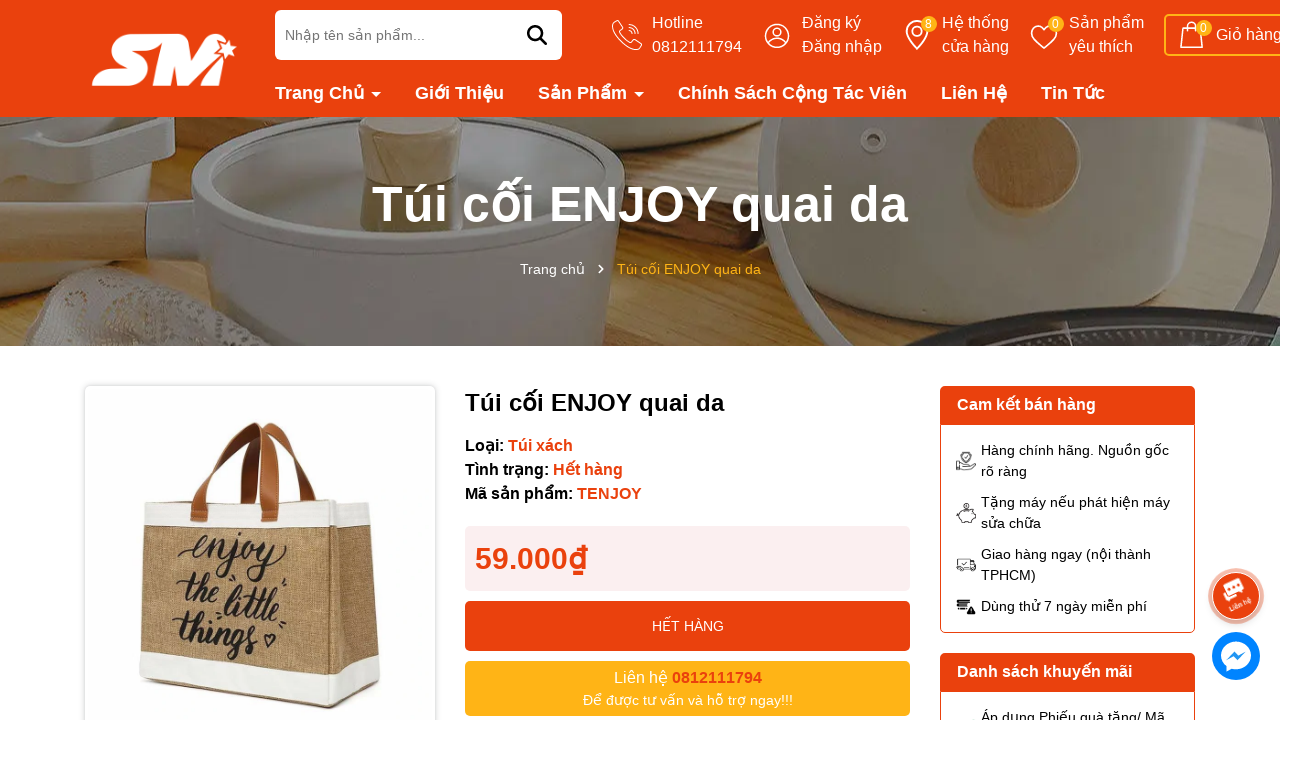

--- FILE ---
content_type: text/css
request_url: https://bizweb.dktcdn.net/100/392/589/themes/941609/assets/main.scss.css?1767769273803
body_size: 10309
content:
html::-webkit-scrollbar{width:3px}html::-webkit-scrollbar-thumb{background-color:#ea410d;outline:3px solid #ea410d}body{font-size:14px;background:#fff;font-weight:400;color:#000}svg{width:20px;height:20px}a:hover{color:#ffb416}b,strong{font-weight:bold}ul{list-style:none;padding-left:0;margin-bottom:0}.no-padding{padding-left:0;padding-right:0}.no-margin{margin-left:0;margin-right:0}.relative{position:relative}.margin-0{margin:0 !important}.alert{position:relative;padding:.75rem 1.25rem;margin-bottom:1rem;border:1px solid transparent;border-radius:.25rem}input,sellect{outline:none}.alert-heading{color:inherit}.alert-link{font-weight:700}.alert-dismissible{padding-right:4rem}.alert-primary{color:#004085;background-color:#cce5ff;border-color:#b8daff}.alert-primary hr{border-top-color:#9fcdff}.alert-primary .alert-link{color:#002752}.alert-secondary{color:#383d41;background-color:#e2e3e5;border-color:#d6d8db}.alert-secondary hr{border-top-color:#c8cbcf}.alert-secondary .alert-link{color:#202326}.alert-success{color:#155724;background-color:#d4edda;border-color:#c3e6cb}.alert-success hr{border-top-color:#b1dfbb}.alert-success .alert-link{color:#0b2e13}.alert-info{color:#0c5460;background-color:#d1ecf1;border-color:#bee5eb;width:100%}.alert-info .alert-link{color:#062c33}.alert-warning{color:#856404;background-color:#fff3cd;border-color:#ffeeba}.alert-warning .alert-link{color:#533f03}.alert-danger{color:#721c24;background-color:#f8d7da;border-color:#f5c6cb}.alert-danger .alert-link{color:#491217}.alert-light{color:#818182;background-color:#fefefe;border-color:#fdfdfe}.alert-light .alert-link{color:#686868}.alert-dark .alert-link{color:#040505}.alert-success,.alert-info,.alert-warning{max-width:335px !important}@media (max-width: 350px){.alert-success,.alert-info,.alert-warning{max-width:280px !important}}.alert-warning2{max-width:100% !important}.text-center{text-align:center}.container--wishlist .alert-warning{max-width:100% !important}.alert-dismissible .close{position:absolute;top:0;right:0;padding:.75rem 1.25rem;color:inherit;border:initial;background:initial}.alert .close{float:right;font-size:1.5rem;font-weight:700;line-height:1;color:#000;text-shadow:0 1px 0 #fff;opacity:.5;padding:0;background-color:transparent;border:0;-webkit-appearance:none}@media (min-width: 1200px){.col-xl-20{-ms-flex:0 0 20%;flex:0 0 20%;max-width:20%}}@media (min-width: 991px){.col-lg-20{-ms-flex:0 0 20%;flex:0 0 20%;max-width:20%}}@media (min-width: 1366px){.container{max-width:1300px}}.swiper-container .swiper-button-disabled{display:none}.swiper-container .swiper-button-next:after,.swiper-container .swiper-button-prev:after{font-size:16px;font-weight:bold;color:#333}.line-clamp{display:block;display:-webkit-box;-webkit-box-orient:vertical;position:relative;line-height:1.4 !important;overflow:hidden;text-overflow:ellipsis;padding:0 !important}.line-clamp:after{content:'';text-align:right;bottom:0;right:0;width:25%;display:block;position:absolute;height:calc(1em * 1.4);background:linear-gradient(to right, rgba(255,255,255,0), #fff 75%)}@supports (-webkit-line-clamp: 1){.line-clamp:after{display:none !important}}.line-clamp-1{-webkit-line-clamp:1;height:calc(1em * 1.4 * 1)}.line-clamp-2{-webkit-line-clamp:2;height:calc(1em * 1.4 * 2)}.line-clamp-3{-webkit-line-clamp:3;height:calc(1em * 1.4 * 3)}.product-action{border:1px solid #ddd;overflow:hidden;background:#fff;position:relative;border-radius:5px;height:100%}.product-action .product-thumbnail{position:relative;border-radius:5px;overflow:hidden}.product-action .product-thumbnail .image_thumb{position:relative;overflow:hidden;width:100%;display:flex;-o-justify-content:center;-moz-justify-content:center;-webkit-justify-content:center;-os-justify-content:center;-o-display:flex;-moz-display:flex;-webkit-display:flex;-os-display:flex;align-items:center;position:relative;height:auto !important;padding-bottom:100%}.product-action .product-thumbnail .image_thumb img{width:auto !important;max-height:100%;position:absolute;top:0;bottom:0;left:0;right:0;margin:auto;will-change:opacify;transform:scale(1);transition:all .8s linear}.product-action .product-info{padding:14px 10px}.product-action .product-info .price-box{margin-bottom:5px;position:relative;color:#ea410d;font-weight:700;font-size:16px}@media (max-width: 500px){.product-action .product-info .price-box{min-height:44px}}.product-action .product-info .price-box .compare-price{color:#666;text-decoration:line-through;display:inline-block;margin-left:10px;font-weight:400;font-size:14px}@media (max-width: 500px){.product-action .product-info .price-box .compare-price{display:block;margin-left:0;font-size:12px}}.product-action .product-info .product-name{font-size:16px;font-weight:700}.product-action .action{position:absolute;left:0;bottom:0px;right:0;-webkit-transition:all .5s ease 0s;-moz-transition:all .5s ease 0s;-ms-transition:all .5s ease 0s;-o-transition:all .5s ease 0s;transition:all .5s ease 0s;opacity:0;z-index:2;text-align:center}@media (max-width: 1025px){.product-action .action{opacity:1}}.product-action .action .btn-views{background:#ea410d;border-radius:50%;width:40px;height:40px;display:inline-flex;justify-content:center;align-items:center;border:0}@media (max-width: 1025px){.product-action .action .btn-views{display:none}}.product-action .action .btn-views svg{width:15px;height:15px}.product-action .action .btn-views:hover{background:#ffb416}.product-action .action .btn-views.btn-wishlist.active path{fill:red}.product-action .tag-km{position:absolute;top:30px;-webkit-transition:all .5s ease 0s;-moz-transition:all .5s ease 0s;-ms-transition:all .5s ease 0s;-o-transition:all .5s ease 0s;transition:all .5s ease 0s;opacity:0;left:-50px}.product-action .tag-km span{background:#000;color:#fff;padding:2px 5px 2px 5px;border-radius:3px;margin-top:5px;display:table}.product-action .tag-km span:nth-child(1){background:#ea410d}.product-action .tag-km span:nth-child(2){background:#ffb416}.product-action .tag-km span:nth-child(3){background:#ea410d}.product-action .tag-km span img{height:20px;width:auto}@media (max-width: 500px){.product-action .tag-km span{font-size:10px}.product-action .tag-km span img{height:15px}}.product-action .btn-wishlist{position:absolute;right:5%;top:5%}.product-action .btn-wishlist svg{width:20px;height:20px}.product-action .btn-wishlist svg path{fill:red}.product-action .vendoritem{position:absolute;bottom:5%;left:5%}.product-action .vendoritem img{max-height:40px}.product-action .vendoritem span{color:#ffb416;font-weight:700;display:-webkit-box;-webkit-box-orient:vertical;position:relative;line-height:1.4 !important;overflow:hidden;text-overflow:ellipsis;padding:0 !important;-webkit-line-clamp:1;height:calc(1em * 1.4 * 1)}@media (min-width: 1025px){.product-action:hover .product-thumbnail .scale_hover img.image1{transform:scale(1.2)}.product-action:hover .tag-km{left:0px;opacity:1;-webkit-transition:all .5s ease 0s;-moz-transition:all .5s ease 0s;-ms-transition:all .5s ease 0s;-o-transition:all .5s ease 0s;transition:all .5s ease 0s}.product-action:hover .action{opacity:1;bottom:20px;-webkit-transition:all .5s ease 0s;-moz-transition:all .5s ease 0s;-ms-transition:all .5s ease 0s;-o-transition:all .5s ease 0s;transition:all .5s ease 0s}.product-action:hover .action .btn-views{transition:500ms all}.product-action:hover .action .btn-views:hover{transition:500ms all;transform:translateY(-5px);opacity:0.8}}.product-action-list{display:flex;margin-bottom:16px;border:1px solid #ddd;padding:10px;border-radius:5px}@media (max-width: 991px){.product-action-list{margin-bottom:30px}}@media (max-width: 767px){.product-action-list{margin-bottom:10px}}.product-action-list:last-child{margin-bottom:0px}.product-action-list .product-thumbnail{width:93px;position:relative}@media (max-width: 1199px) and (min-width: 991px){.product-action-list .product-thumbnail{width:70px}}@media (max-width: 767px){.product-action-list .product-thumbnail{width:90px}}.product-action-list .product-thumbnail .image_thumb{position:relative;overflow:hidden;width:100%;display:flex;-o-justify-content:center;-moz-justify-content:center;-webkit-justify-content:center;-os-justify-content:center;-o-display:flex;-moz-display:flex;-webkit-display:flex;-os-display:flex;align-items:center;position:relative;height:auto !important;padding-bottom:100%;border-radius:10px}.product-action-list .product-thumbnail .image_thumb img{width:auto !important;max-height:100%;position:absolute;top:0;bottom:0;left:0;right:0;margin:auto;will-change:opacify;transform:scale(1);transition:all 0.5s ease}.product-action-list .product-info{width:calc(100% - 93px);padding-left:20px}@media (max-width: 1199px) and (min-width: 991px){.product-action-list .product-info{width:calc(100% - 70px)}}@media (max-width: 767px){.product-action-list .product-info{width:calc(100% - 90px)}}.product-action-list .product-info .price-box{margin-bottom:5px;position:relative;color:#ea410d;font-weight:700;font-size:16px;text-align:left}.product-action-list .product-info .price-box .compare-price{color:#666;text-decoration:line-through;display:inline-block;margin-left:10px;font-weight:400;font-size:12px}@media (max-width: 500px){.product-action-list .product-info .price-box .compare-price{display:block;margin-left:0;font-size:12px}}.product-action-list .product-info .product-name{font-size:16px;text-align:left;font-weight:700;margin-bottom:10px}@media (max-width: 1199px) and (min-width: 991px){.product-action-list .product-info .product-name{font-size:12px;margin-bottom:4px}}.product-action-list:hover .product-thumbnail .image_thumb img{transform:scale(1.1);transition:all .8s linear}.footer{background-position:center center;background-repeat:no-repeat;background-size:cover}@media (max-width: 1199px){.footer .col-footer{margin-bottom:20px}}.footer .mid-footer{color:#fff}.footer .mid-footer .thumb-footer1{color:#fff;position:relative;z-index:1;margin-bottom:20px;padding:50px 0px 0 0}@media (min-width: 1199px){.footer .mid-footer .thumb-footer1{padding:50px 20px;margin-bottom:0px}.footer .mid-footer .thumb-footer1:after{content:'';background:#ea410d;position:absolute;top:0;bottom:0;left:0;right:0;opacity:0.7;z-index:-1}}.footer .mid-footer .thumb-footer1 .title-menu{color:#ffb416}@media (min-width: 1199px){.footer .mid-footer .col-footer{padding-top:50px;padding-bottom:50px}}.footer .mid-footer .logo-ft{display:block;margin-bottom:10px}.footer .mid-footer .content-ft{margin-bottom:10px}.footer .mid-footer .group-address{margin-top:10px}.footer .mid-footer .group-address .title{font-size:17px;font-weight:700;margin-bottom:10px}.footer .mid-footer .group-address ul{margin-bottom:20px;list-style:none}.footer .mid-footer .group-address ul li{margin-bottom:5px;color:#ffb416;font-size:16px}.footer .mid-footer .group-address ul li span{color:#fff}.footer .mid-footer .group-address ul li a{color:#fff;display:inline-block}.footer .mid-footer .group-address ul li a:hover{color:#ffb416}.footer .mid-footer .title-menu{font-size:20px;margin-bottom:20px;position:relative;color:#ffb416;font-weight:700}@media (max-width: 991px){.footer .mid-footer .title-menu{margin-bottom:10px}}.footer .mid-footer .list-menu li{display:block;margin-bottom:5px}.footer .mid-footer .list-menu li a{font-size:16px;color:#fff}.footer .mid-footer .list-menu li a:hover{color:#ffb416}@media (max-width: 767px){.footer .mid-footer .list-menu.hidden-mobile{display:none}}.footer .mid-footer .social li{display:inline-block;margin-right:10px}.footer .mid-footer .social li:hover{opacity:0.8}.footer .mid-footer .thanhtoan li{display:inline-block;margin-right:2px}.footer .mid-footer .thanhtoan li img{max-height:30px;width:auto}.footer .mid-footer .call-footer li{display:block;margin-bottom:10px}.footer .mid-footer .call-footer li .title{display:block;font-weight:700}.footer .mid-footer .call-footer li a{display:block;font-size:16px;font-weight:700;color:#ffb416}.footer .mid-footer .call-footer li a:hover{color:#ffb416;opacity:0.7}.footer .mid-footer .call-footer li .content{display:block;font-style:italic}@media (max-width: 767px){.footer .footer-click .title-menu .down_icon{height:20px !important;width:20px !important;position:absolute;right:7.5px;top:11px;transform:translate(0, -50%);cursor:pointer}.footer .footer-click .title-menu .down_icon:before,.footer .footer-click .title-menu .down_icon:after{position:absolute;content:'';top:50%;left:50%;transform:translate(-50%, -50%) rotate(-90deg);background-color:#ffb416;transition:transform 0.4s ease-in-out, opacity 0.4s ease-in-out}.footer .footer-click .title-menu .down_icon:before{width:11px;height:1px;opacity:1}.footer .footer-click .title-menu .down_icon:after{width:1px;height:11px}.footer .footer-click .title-menu.active .down_icon:before,.footer .footer-click .title-menu.active .down_icon:after{transform:translate(-50%, -50%) rotate(90deg)}.footer .footer-click .title-menu.active .down_icon:before{opacity:0}}.footer #copyright{padding:10px 0;font-size:16px;color:#fff;text-align:center;background:#ea410d}.footer #copyright .copy-right{display:inline-block}@media (max-width: 576px){.footer #copyright .copy-right{display:block}}.footer #copyright .copy-right b{color:#ffb416}.footer #copyright a{color:#ffb416}.footer #copyright a:hover{color:#ffb416;opacity:0.8}@media (min-width: 991px){.header-menu{position:relative}.header-menu .header-menu-des{display:flex;align-items:center;border-radius:5px;overflow:hidden}.header-menu .header-menu-des .control-menu{width:60px;text-align:center}.header-menu .header-menu-des .control-menu a svg{width:15px;height:15px}.header-menu .header-menu-des .control-menu a:hover svg path{fill:#ffb416}.header-menu .header-menu-des .header-nav{flex:1;display:block;overflow-x:hidden}.header-menu .header-menu-des .header-nav>ul.item_big{margin:0px;padding:0px;width:100%;height:auto;white-space:nowrap}.header-menu .header-menu-des .header-nav>ul.item_big>li.nav-item{display:inline-block;position:static;padding:0 15px}}@media (min-width: 991px) and (max-width: 1199px){.header-menu .header-menu-des .header-nav>ul.item_big>li.nav-item{padding:0 10px}}@media (min-width: 991px){.header-menu .header-menu-des .header-nav>ul.item_big>li.nav-item:nth-child(2){padding-left:0}.header-menu .header-menu-des .header-nav>ul.item_big>li.nav-item>a{display:block;text-align:left;padding:10px 0px;font-size:18px;position:relative;color:#fff;font-weight:600}.header-menu .header-menu-des .header-nav>ul.item_big>li.nav-item>a.caret-down:after{content:"";position:relative;width:0;height:0;border-style:solid;border-width:5px 5px 0 5px;border-color:#fff transparent transparent transparent;display:inline-block;top:-2px;margin-left:2px;margin-top:-6px;transition:0.5s}.header-menu .header-menu-des .header-nav>ul.item_big>li.nav-item:hover>a{color:#ffb416}.header-menu .header-menu-des .header-nav>ul.item_big>li.nav-item:hover>a.caret-down:after{transform:rotate(180deg);border-color:#ffb416 transparent transparent transparent}.header-menu .header-menu-des .header-nav>ul.item_big>li.nav-item:hover>ul{overflow:visible;max-height:3000px;max-width:3000px;opacity:1;-webkit-transform:perspective(600px) rotateX(0deg);-moz-transform:perspective(600px) rotateX(0deg);-ms-transform:perspective(600px) rotateX(0deg);-o-transform:perspective(600px) rotateX(0deg);transform:perspective(600px) rotateX(0deg);-webkit-transition:-webkit-transform 0.5s ease, opacity 0.2s ease, max-height 0s step-end, max-width 0s step-end, padding 0s step-end;-o-transition:-o-transform 0.5s ease, opacity 0.2s ease, max-height 0s step-end, max-width 0s step-end, padding 0s step-end;transition:transform 0.5s ease, opacity 0.2s ease, max-height 0s step-end, max-width 0s step-end, padding 0s step-end}.header-menu .header-menu-des .header-nav>ul.item_big>li.nav-item .fa-caret-down{visibility:hidden;display:none}.header-menu .header-menu-des .header-nav>ul.item_big>li.nav-item .item_small{overflow:hidden;display:block;max-height:0px;max-width:0px;opacity:0;-webkit-transform:perspective(600px) rotateX(-90deg);-moz-transform:perspective(600px) rotateX(-90deg);-ms-transform:perspective(600px) rotateX(-90deg);-o-transform:perspective(600px) rotateX(-90deg);transform:perspective(600px) rotateX(-90deg);-webkit-transition:-webkit-transform 0.5s ease, opacity 0.6s ease, max-height 0.6s step-end, max-width 0.6s step-end, padding 0.6s step-end;-o-transition:-o-transform 0.5s ease, opacity 0.6s ease, max-height 0.6s step-end, max-width 0.6s step-end, padding 0.6s step-end;transition:transform 0.5s ease, opacity 0.6s ease, max-height 0.6s step-end, max-width 0.6s step-end, padding 0.6s step-end;position:absolute;top:100%;left:auto;width:220px;padding:0;background-color:#fff;box-shadow:0 1px 2px 2px rgba(0,0,0,0.04);-webkit-transform-origin:0% 0%;-moz-transform-origin:0% 0%;-ms-transform-origin:0% 0%;-o-transform-origin:0% 0%;transform-origin:0% 0%;z-index:99;white-space:normal;border-radius:5px}.header-menu .header-menu-des .header-nav>ul.item_big>li.nav-item>ul li{float:none;padding:0 0}.header-menu .header-menu-des .header-nav>ul.item_big>li.nav-item>ul li:last-child>a{border-bottom:0}.header-menu .header-menu-des .header-nav>ul.item_big>li.nav-item>ul li:hover>ul{display:block;position:absolute;width:250px;padding:0;background-color:#fff;z-index:99;box-shadow:0 1px 2px 2px rgba(0,0,0,0.04);white-space:normal;border-radius:5px}}@media (min-width: 991px) and (max-width: 1199px) and (min-width: 992px){.header-menu .header-menu-des .header-nav>ul.item_big>li.nav-item>ul li:hover>ul{position:relative;left:0;width:100%;padding-left:0;box-shadow:0 1px 2px 2px rgba(0,0,0,0.04)}.header-menu .header-menu-des .header-nav>ul.item_big>li.nav-item>ul li:hover>ul li a{padding-left:25px}}@media (min-width: 991px){.header-menu .header-menu-des .header-nav>ul.item_big>li.nav-item>ul li a{font-weight:400;font-size:14px;line-height:24px;display:block;padding:6px 20px 6px 10px;color:#000;position:relative;text-align:left}.header-menu .header-menu-des .header-nav>ul.item_big>li.nav-item>ul li a.caret-down:before{content:"";position:absolute;width:0;height:0;border-style:solid;border-width:5px 5px 0 5px;border-color:#000 transparent transparent transparent;display:inline-block;top:50%;left:100%;margin-left:-15px;margin-top:-2px;transition:0.5s;transform:rotate(270deg)}.header-menu .header-menu-des .header-nav>ul.item_big>li.nav-item>ul li ul{display:none;left:100%;top:-2px}.header-menu .header-menu-des .header-nav>ul.item_big>li.nav-item>ul>li{color:#333}.header-menu .header-menu-des .header-nav>ul.item_big>li.nav-item>ul>li:hover>a{color:#ffb416}.header-menu .header-menu-des .header-nav>ul.item_big>li.nav-item>ul>li:hover>a.caret-down:before{border-color:#ffb416 transparent transparent transparent}.header-menu .header-menu-des .header-nav>ul.item_big>li.nav-item>ul>li ul li:hover>a{color:#ffb416}.header-menu .header-menu-des .header-nav>ul.item_big>li.nav-item.has-mega{position:static}.header-menu .header-menu-des .header-nav>ul.item_big>li.nav-item.has-mega .mega-content{background:#fff none repeat scroll 0 0;display:none;margin:0;padding:10px;position:absolute;top:100%;left:0;z-index:999;width:100%;-webkit-box-shadow:0px 2px 6px 0px rgba(50,50,50,0.33);-moz-box-shadow:0px 2px 6px 0px rgba(50,50,50,0.33);box-shadow:0px 2px 6px 0px rgba(50,50,50,0.33);border:0;overflow:hidden;white-space:normal;border-radius:5px;display:block;opacity:0;filter:alpha(opacity=0);visibility:hidden;-moz-transition:.2s ease-out;-o-transition:.2s ease-out;-webkit-transition:.2s ease-out;-ms-transition:.2s ease-out;transition:.2s ease-out;-moz-transform:translateY(20px);-o-transform:translateY(20px);-ms-transform:translateY(20px);-webkit-transform:translateY(20px);transform:translateY(20px)}.header-menu .header-menu-des .header-nav>ul.item_big>li.nav-item.has-mega .mega-content .level1.parent a.hmega{color:#ea410d !important;font-weight:600;margin-bottom:10px;display:inline-block;font-size:18px}.header-menu .header-menu-des .header-nav>ul.item_big>li.nav-item.has-mega .mega-content .level1.parent a.hmega:hover,.header-menu .header-menu-des .header-nav>ul.item_big>li.nav-item.has-mega .mega-content .level1.parent a.hmega:focus{color:#ffb416 !important}}@media (min-width: 991px) and (min-width: 992px){.header-menu .header-menu-des .header-nav>ul.item_big>li.nav-item.has-mega .mega-content .level1.parent a.hmega{display:block}}@media (min-width: 991px){.header-menu .header-menu-des .header-nav>ul.item_big>li.nav-item.has-mega .mega-content .level1.parent ul.level1 li{line-height:1.3}.header-menu .header-menu-des .header-nav>ul.item_big>li.nav-item.has-mega .mega-content .level1.parent ul.level1 li a{text-transform:none !important;font-weight:500}.header-menu .header-menu-des .header-nav>ul.item_big>li.nav-item.has-mega .mega-content .level1.parent ul.level1 li+li{padding-top:5px}.header-menu .header-menu-des .header-nav>ul.item_big>li.nav-item.has-mega .mega-content .level1.item{float:left;width:calc(100%/4);padding:10px;text-align:left}.header-menu .header-menu-des .header-nav>ul.item_big>li.nav-item.has-mega .mega-content .level1.item>a{color:#fff !important;font-weight:600;margin-bottom:10px;display:inline-block}.header-menu .header-menu-des .header-nav>ul.item_big>li.nav-item.has-mega .mega-content .level1.item>a:hover,.header-menu .header-menu-des .header-nav>ul.item_big>li.nav-item.has-mega .mega-content .level1.item>a:focus{color:#ea410d !important}.header-menu .header-menu-des .header-nav>ul.item_big>li.nav-item.has-mega .mega-content .level1.item h2{font-size:14px;margin-top:0}.header-menu .header-menu-des .header-nav>ul.item_big>li.nav-item.has-mega .mega-content .level1.item ul.level1{margin-bottom:15px}.header-menu .header-menu-des .header-nav>ul.item_big>li.nav-item.has-mega .mega-content .level1.item ul.level1 li a{font-weight:normal !important;text-transform:none !important;color:#000;font-size:18px}.header-menu .header-menu-des .header-nav>ul.item_big>li.nav-item.has-mega .mega-content .level1.item ul.level1 li a:hover,.header-menu .header-menu-des .header-nav>ul.item_big>li.nav-item.has-mega .mega-content .level1.item ul.level1 li a:focus{text-decoration:none;color:#ea410d}.header-menu .header-menu-des .header-nav>ul.item_big>li.nav-item.has-mega .mega-content .level0{display:-ms-flexbox;display:-webkit-flex;display:flex;-webkit-flex-wrap:wrap;-ms-flex-wrap:wrap;flex-wrap:wrap}.header-menu .header-menu-des .header-nav>ul.item_big>li.nav-item.has-mega .title-mega{text-align:left;font-size:18px;color:#fda121;margin-top:10px;margin-bottom:10px;font-weight:600}.header-menu .header-menu-des .header-nav>ul.item_big>li.nav-item.has-mega:hover .mega-content{display:block;opacity:1;filter:alpha(opacity=100);visibility:visible;-moz-transition:.3s ease-in;-o-transition:.3s ease-in;-webkit-transition:.3s ease-in;-ms-transition:.3s ease-in;transition:.3s ease-in;-moz-transform:translateY(0px);-o-transform:translateY(0px);-ms-transform:translateY(0px);-webkit-transform:translateY(0px);transform:translateY(0px)}.header-menu .header-menu-des .header-nav>ul.item_big>li.active>a{color:#ffb416}.header-menu .header-menu-des .header-nav>ul.item_big>li.active>a span>i.icon-down{border-color:#ffb416 transparent transparent transparent}.header-menu .header-menu-des .header-nav>ul.item_big>li.active>a.caret-down:after{border-color:#ffb416 transparent transparent transparent}.header-menu .header-menu-des .header-nav ul li ul a.text2line:hover{color:#ffb416 !important;background:transparent !important}.header-menu .header-menu-des .header-nav li li{position:relative}}@media (max-width: 991px){.menu-bar{position:absolute;top:25px;border-radius:5px;z-index:9;left:15px;align-items:center;justify-content:center;width:40px;height:40px;background:#ffb416}}@media (max-width: 991px) and (max-width: 767px){.menu-bar{width:30px;height:30px;top:25px;left:15px}}@media (max-width: 991px){.menu-bar svg{width:30px;height:30px}}@media (max-width: 991px) and (max-width: 767px){.menu-bar svg{width:20px;height:20px}}@media (max-width: 991px){.menu-bar svg path{fill:#fff}.menu-bar2{position:absolute;top:25px;border-radius:5px;z-index:9;right:15px;align-items:center;justify-content:center;width:40px;height:40px;background:#ffb416}}@media (max-width: 991px) and (max-width: 767px){.menu-bar2{width:30px;height:30px;top:25px;right:15px}}@media (max-width: 991px){.menu-bar2 svg{width:30px;height:30px}}@media (max-width: 991px) and (max-width: 767px){.menu-bar2 svg{width:20px;height:20px}}@media (max-width: 991px){.menu-bar2 svg path{fill:#fff}.header-nav{background-color:#fff;width:70%;position:fixed;top:0 !important;left:0;z-index:99999;transform:translateX(-100%);visibility:hidden;transition:transform 0.5s cubic-bezier(0.645, 0.045, 0.355, 1),visibility 0.5s cubic-bezier(0.645, 0.045, 0.355, 1);box-shadow:none;touch-action:manipulation}.header-nav.current{visibility:visible;transform:translateX(0)}.header-nav .item_big{overflow-y:auto;max-height:100vh;height:100vh}.header-nav .item_big .nav-item{position:relative;margin-bottom:5px;display:block}.header-nav .item_big .nav-item a{padding:0 30px 0 10px !important;color:#000;height:unset;line-height:30px;display:block;font-size:16px;font-weight:600}.header-nav .item_big .nav-item .fa-caret-down{height:20px !important;width:20px !important;position:absolute;right:7.5px;top:16px;transform:translate(0, -50%)}.header-nav .item_big .nav-item .fa-caret-down:before,.header-nav .item_big .nav-item .fa-caret-down:after{position:absolute;content:'';top:50%;left:50%;transform:translate(-50%, -50%) rotate(-90deg);background-color:#000;transition:transform 0.4s ease-in-out, opacity 0.4s ease-in-out}.header-nav .item_big .nav-item .fa-caret-down:before{width:11px;height:1px;opacity:1}.header-nav .item_big .nav-item .fa-caret-down:after{width:1px;height:11px}.header-nav .item_big .nav-item .item_small{padding-left:10px}.header-nav .item_big .nav-item .item_small li{position:relative}.header-nav .item_big .nav-item .item_small ul{padding-left:10px}.header-nav .item_big .nav-item .item_small ul li{position:relative}.header-nav .item_big .nav-item .item_small ul li .fa-caret-down{height:20px !important;width:20px !important;position:absolute;right:7.5px;top:17px;transform:translate(0, -50%)}.header-nav .item_big .nav-item .item_small ul li .fa-caret-down:before,.header-nav .item_big .nav-item .item_small ul li .fa-caret-down:after{position:absolute;content:'';top:17px;left:50%;transform:translate(-50%, -50%) rotate(-90deg);background-color:#000;transition:transform 0.4s ease-in-out, opacity 0.4s ease-in-out}.header-nav .item_big .nav-item .item_small ul li .fa-caret-down:before{width:11px;height:1px;opacity:1}.header-nav .item_big .nav-item .item_small ul li .fa-caret-down:after{width:1px;height:11px}.header-nav .item_big .nav-item.danhmuc a{padding-left:40px !important;background-repeat:no-repeat;background-size:25px;background-position:center left;background-position-x:8px}.header-nav .item_big .title-danhmuc{padding:5px}.header-nav .item_big .title-danhmuc span{font-size:14px;font-weight:bold;color:#fff;display:block;position:relative;padding-left:10px;padding-right:10px;text-transform:uppercase;background:#ea410d;border-radius:5px;text-align:center;line-height:35px}.header-nav li>ul{display:none !important}.header-nav li.current>a{color:#ffb416 !important}.header-nav li.current>ul{display:block !important}.header-nav li.current .fa.current:before,.header-nav li.current .fa.current:after{background-color:#ffb416;transform:translate(-50%, -50%) rotate(90deg)}.header-nav li.current .fa.current:before{opacity:0}.opacity_menu{background:rgba(0,0,0,0.8);position:fixed;top:0 !important;left:0;height:100%;width:100%;z-index:99999;display:none}.opacity_menu.current{display:block}}header.header{background:#ea410d}header.header.header-index{margin-bottom:20px}@media (max-width: 991px){header.header .row-header{position:relative}}@media (max-width: 767px){header.header{height:130px}}@media (max-width: 991px){header.header{padding:0}}header.header .logo img{max-height:90px;width:auto;transition:all .4s ease}@media (max-width: 991px){header.header .logo{display:block;padding-left:0;text-align:center;margin:10px 0}header.header .logo img{max-height:90px;width:auto}}@media (max-width: 991px) and (max-width: 767px){header.header .logo img{max-height:50px}}@media (max-width: 991px){header.header .header-control{background-color:#fff;width:260px;position:fixed;top:0 !important;right:0;z-index:99999;transform:translateX(100%);visibility:hidden;transition:transform 0.5s cubic-bezier(0.645, 0.045, 0.355, 1),visibility 0.5s cubic-bezier(0.645, 0.045, 0.355, 1);box-shadow:none;touch-action:manipulation}header.header .header-control.current{visibility:visible;transform:translateX(0)}}header.header .header-control .ul-control{display:flex;justify-content:end;align-items:center}@media (max-width: 991px){header.header .header-control .ul-control{align-items:center;display:-ms-flexbox;display:flex;-ms-flex-wrap:wrap;flex-wrap:wrap;margin-right:-5px;margin-left:-5px;padding:10px 0}}header.header .header-control .ul-control li{align-items:center;margin-left:20px;position:relative;font-size:16px}@media (max-width: 1199px) and (min-width: 991px){header.header .header-control .ul-control li{margin-left:15px;font-size:12px}}@media (max-width: 991px){header.header .header-control .ul-control li{-ms-flex:0 0 100%;flex:0 0 100%;max-width:100%;padding:10px}}header.header .header-control .ul-control li .icon{display:flex;align-items:center;justify-content:center;position:relative}header.header .header-control .ul-control li .icon svg{width:30px;height:30px}@media (max-width: 1199px) and (min-width: 991px){header.header .header-control .ul-control li .icon svg{width:24px;height:24px}}header.header .header-control .ul-control li .icon svg path{fill:#fff}@media (max-width: 991px){header.header .header-control .ul-control li .icon svg path{fill:#000}}header.header .header-control .ul-control li .count{position:absolute;right:-5px;top:-4px;background:#ffb416;width:16px;height:16px;color:#fff;display:flex;align-items:center;justify-content:center;border-radius:50%;font-size:12px}header.header .header-control .ul-control li .content{color:#fff;white-space:nowrap;margin-left:10px}@media (max-width: 1199px) and (min-width: 991px){header.header .header-control .ul-control li .content{margin-left:5px}}header.header .header-control .ul-control li .content a{color:#fff;display:block}@media (max-width: 991px){header.header .header-control .ul-control li .content a{color:#000}}header.header .header-control .ul-control li .content a span{display:block}header.header .header-control .ul-control li .content a:hover{color:#ffb416}header.header .header-control .ul-control li.header-cart{position:relative;height:42px;border-radius:5px;padding:0 10px}@media (min-width: 991px){header.header .header-control .ul-control li.header-cart{border:2px solid #ffb416}}header.header .header-control .ul-control li.header-cart .count{top:0px;right:-6px}header.header .header-control .ul-control li.header-cart .top-cart-content{top:calc(100% + 10px);right:0;background:#fff;border-radius:5px 0 5px 5px;border:1px solid #ea410d;overflow:inherit}header.header .header-control .ul-control li.header-cart .top-cart-content:before{border-left:10px solid transparent;border-right:10px solid transparent;border-bottom:10px solid #ea410d;content:"";position:absolute;top:-10px;right:0px}header.header .header-control .ul-control li.header-cart .top-cart-content:after{content:"";position:absolute;bottom:100%;left:0;right:0;width:100%;height:10px}header.header .search-header{margin:10px 0}.search-smart{position:relative}.search-smart .header-search-form{position:initial;border-radius:6px;overflow:hidden;height:50px}@media (max-width: 991px){.search-smart .header-search-form{height:40px}}.search-smart .header-search-form input{width:100%;display:block;height:100%;padding-right:80px;padding-left:10px;border:0}.search-smart .header-search-form button{position:absolute;width:50px;height:100%;background:transparent;border:0;border-radius:5px;display:flex;align-items:center;justify-content:center;top:0;right:0}.search-smart .header-search-form button svg{width:20px;height:20px}.search-smart .header-search-form button svg path{fill:#000}.search-smart .header-search-form button:hover{background:#ffb416}.search-suggest{position:absolute;top:40px;right:0;width:100%;z-index:99999;background:#fff;border:solid 1px #dfe3e8;display:none;position:absolute;top:100%;border-radius:5px;overflow-y:auto;box-shadow:0 0px 2px 0 rgba(60,64,67,0.1),0 0px 6px 0px rgba(60,64,67,0.25)}.search-suggest.open{display:block;z-index:99999;padding:10px}.search-suggest.open .title{display:inline-block;color:#000}.search-suggest .smart-search-title{margin-bottom:10px}.search-suggest .smart-search-title li{display:inline-block}.search-suggest .smart-search-title li a{padding:5px 10px;display:block;background:#ea410d;color:#fff;border-radius:5px}.search-suggest .smart-search-title li:hover a,.search-suggest .smart-search-title li.active a{background:#ffb416;color:#fff}.list-search-style{text-align:center;margin-bottom:10px;display:none}.list-search-style.active{display:block}.list-search-style .title-search{text-align:left;text-align:left;color:#ea410d;margin-bottom:20px;font-weight:700}.list-search-style .title-search span{font-size:20px;font-weight:700;margin-bottom:20px;position:relative;display:inline-block}.list-search-style .title-search span:before{background:#ea410d;content:'';right:0;left:0;position:absolute;bottom:-5px;height:3px;display:block;z-index:1;width:40%}.list-search-style .see-more a{display:block}.list-search-style .product-smart,.list-search-style .art-smart{display:inline-block;padding:10px 0px;border-bottom:1px solid #ededed;background:#fff;position:relative;width:100%;text-align:left;display:flex;align-items:center}.list-search-style .product-smart:first-child,.list-search-style .art-smart:first-child{margin-top:5px}.list-search-style .product-smart:last-child,.list-search-style .art-smart:last-child{border-bottom:none}.list-search-style .product-smart .image_thumb,.list-search-style .art-smart .image_thumb{display:inline-block;float:left;width:80px}.list-search-style .product-smart .product-info,.list-search-style .art-smart .product-info{display:block;float:left;width:calc(100% - 80px);-o-width:calc(100% - 80px);-moz-width:calc(100% - 80px);-webkit-width:calc(100% - 80px);padding-left:10px}.list-search-style .product-smart .product-info,.list-search-style .art-smart .product-info{margin:5px 0 5px;position:relative}.list-search-style .product-smart .product-info h3,.list-search-style .art-smart .product-info h3{padding:0;text-overflow:ellipsis;color:#000;text-decoration:none;font-size:14px;font-weight:400;margin:0 0 3px;padding-bottom:3px;text-transform:capitalize}@media (max-width: 1199px){.list-search-style .product-smart .product-info h3,.list-search-style .art-smart .product-info h3{font-size:14px}}.list-search-style .product-smart .product-info h3:hover,.list-search-style .art-smart .product-info h3:hover{color:#ffb416}.list-search-style .product-smart .product-info h3 a,.list-search-style .art-smart .product-info h3 a{color:#000}.list-search-style .product-smart .product-info h3 a:hover,.list-search-style .art-smart .product-info h3 a:hover{color:#ffb416}.list-search-style .product-smart .product-info .price-box,.list-search-style .art-smart .product-info .price-box{color:red;line-height:23px;display:block;font-size:14px;font-weight:500}.list-search-style .product-smart .product-info .price-box .price,.list-search-style .art-smart .product-info .price-box .price{padding-right:5px}.list-search-style .product-smart .product-info .price-box .compare-price,.list-search-style .art-smart .product-info .price-box .compare-price{text-decoration:line-through;font-size:12px;color:#969696;line-height:24px;font-weight:300}.swiper-button-next,.swiper-button-prev{background:rgba(233,233,233,0.74);width:30px !important;height:60px !important;border:0;transform:translate(0, -50%);margin-top:0 !important}.swiper-button-next:after,.swiper-button-prev:after{color:#ea410d !important}.swiper-button-next:hover,.swiper-button-prev:hover{background:#ea410d !important}.swiper-button-next:hover:after,.swiper-button-prev:hover:after{color:#fff !important}.swiper-button-next{right:5px !important;border-radius:100px 0 0 100px}.swiper-button-next:after{margin-left:5px}.swiper-button-prev{left:2px !important;border-radius:0 100px 100px 0}.swiper-button-prev:after{margin-right:5px}.jas-sale-pop{background:#fff;bottom:-100%;left:20px;right:20px;padding:10px 30px 10px 10px;box-shadow:0 0 20px rgba(0,0,0,0.1);border-radius:3px;opacity:0;visibility:hidden;transition:all 2s;z-index:99999;position:fixed;right:auto;overflow:hidden;border:1px solid #ea410d;border-radius:5px}@media (max-width: 480px){.jas-sale-pop{left:10px;right:10px;max-width:290px;display:none !important}.jas-sale-pop .jas-sale-pop-content{overflow:hidden;max-width:180px}}.jas-sale-pop a img{max-width:65px}@media (max-width: 321px){.jas-sale-pop{left:10px;right:10px;max-width:220px}.jas-sale-pop .jas-sale-pop-content{max-width:180px}}.jas-sale-pop .mr__20{margin-right:10px}.jas-sale-pop h4{color:#ea410d;margin:0;font-size:14px;font-weight:normal;margin-bottom:5px}.jas-sale-pop h3{margin:0;font-size:14px;max-width:255px;line-height:20px;text-transform:capitalize;max-height:40px;overflow:hidden;display:-webkit-box;-webkit-line-clamp:2;-webkit-box-orient:vertical}.jas-sale-pop h3 a{color:#222;margin:0;font-size:14px}.jas-sale-pop h3 a:hover{color:#ffb416}.jas-sale-pop .jas-sale-pop-timeago{color:#878787;font-size:12px}.jas-sale-pop .pe-7s-close{right:5px;top:5px;cursor:pointer;position:absolute;display:inline-block;width:10px;height:10px;background:url(//bizweb.dktcdn.net/100/392/589/themes/941609/assets/close.svg?1767768629038);background-repeat:no-repeat;background-size:cover;background-position:center}.jas-sale-pop.slideUp{bottom:20px;opacity:1;visibility:visible}.jas-sale-pop.middle-xs{-webkit-box-align:center;-ms-flex-align:center}.jas-sale-pop.flex{box-sizing:border-box;display:-webkit-box;display:-ms-flexbox;display:flex}.jas-sale-pop.flex{z-index:1024;top:auto !important}.swiper-button-next,.swiper-button-prev{background-image:none !important}.row-fix{margin-left:-10px;margin-right:-10px}.row-fix .col-fix{padding-left:10px;padding-right:10px;margin-bottom:20px}@media (max-width: 500px){.row-fix{margin-left:-5px;margin-right:-5px}.row-fix .col-fix{padding-left:5px;padding-right:5px;margin-bottom:10px}}@keyframes play{0%{transform:rotate(0deg) scale(1) skew(1deg)}10%{transform:rotate(-15deg) scale(1) skew(1deg)}20%{transform:rotate(15deg) scale(1) skew(1deg)}30%{transform:rotate(-15deg) scale(1) skew(1deg)}40%{transform:rotate(15deg) scale(1) skew(1deg)}50%{transform:rotate(0deg) scale(1) skew(1deg)}100%{transform:rotate(0deg) scale(1) skew(1deg)}}img.lazyload{height:0}img.lazyload.loaded{height:auto}.see-more{text-align:center;margin-top:20px;z-index:1;position:relative}@media (max-width: 767px){.see-more{margin-top:10px}}.see-more a{display:inline-block;padding:5px 15px;font-size:16px;border:2px solid #ea410d;border-radius:5px;color:#ea410d;position:relative;overflow:hidden}@media (max-width: 767px){.see-more a{font-size:14px}}.see-more a:hover{color:#fff;background:#ea410d}.style-button{position:relative;background:#fff;border:1px solid #ea410d;border-radius:5px;color:#ea410d;font-weight:700;padding:7px 20px 7px 20px;transition:all 0.4s ease;display:inline-flex;align-items:center;letter-spacing:.8px;overflow:hidden;z-index:1}.style-button:before{content:"";position:absolute;inset:0;width:100%;transform:scaleX(0);transform-origin:-100% -50%;transition-property:transform;transition-duration:0.5s;transition:all 0.3s;transition-timing-function:ease-out;z-index:-1}.style-button:hover{color:#fff}.style-button:hover:before{transform:scaleX(1);transition-timing-function:cubic-bezier(0.52, 1.64, 0.37, 0.66);background-color:#ea410d}.thumb-title{position:relative;margin-bottom:40px}@media (max-width: 767px){.thumb-title{margin-bottom:20px;text-align:center}}@media (min-width: 767px){.thumb-title .see-all{position:absolute;right:0;top:50%;transform:translate(0, -50%)}}.title-index{font-size:30px;display:block;text-align:center;display:flex;align-items:center;font-weight:700}.title-index .title-dot{width:9px;height:9px;border-radius:50%;background-color:#ea410d;margin-right:7px;margin-left:15px;display:inline-block}@media (max-width: 767px){.title-index .title-dot{display:none}}.title-index .title-line{border:1px solid #e5e5e5;border-width:1px 0;flex-grow:1;height:4px;border-left:0;border-right:0}@media (max-width: 767px){.title-index .title-line{display:none}}@media (max-width: 767px){.title-index{font-size:30px;justify-content:center}}.title-index a,.title-index span{display:block}.swiper-container{padding:2px !important}.thumb-image-banner{position:relative;overflow:hidden;display:block;border-radius:5px}@media (max-width: 767px){.thumb-image-banner{margin-bottom:20px;text-align:center}}.thumb-image-banner img{transition:all .8s linear}.thumb-image-banner:hover img{transform:scale(1.04);transition:all .8s linear}.backtop{position:fixed;top:auto !important;background:#ea410d;height:40px;width:40px;text-align:center;border-radius:10px;line-height:40px;z-index:989;opacity:0;border:1px solid #fff;right:23px;bottom:160px}.backtop:hover{background:#a22d09}.backtop svg{width:30px;height:30px;color:#fff}.backtop.show{opacity:1}.addThis_listSharing{width:295px;padding:0;position:fixed;right:0;bottom:0;z-index:990;background-color:transparent;display:none;opacity:0;visibility:hidden;transition:all 0.3s cubic-bezier(0.645, 0.045, 0.355, 1);top:auto !important}.addThis_listSharing .listSharing_action{position:absolute;border-radius:12px;max-width:300px;background-color:#f5f6fa;box-shadow:0 4px 20px rgba(0,0,0,0.2);-webkit-transform-origin:100% bottom;transform-origin:100% bottom;transform:scale(0);-webkit-transform:scale(0);-moz-transform:scale(0);-ms-transform:scale(0);-o-transform:scale(0);transition:-webkit-transform 0.35s cubic-bezier(0.165, 0.84, 0.44, 1);transition:transform 0.35s cubic-bezier(0.165, 0.84, 0.44, 1);transition:transform 0.35s cubic-bezier(0.165, 0.84, 0.44, 1),-webkit-transform 0.35s cubic-bezier(0.165, 0.84, 0.44, 1);-webkit-transition:transform 0.35s cubic-bezier(0.165, 0.84, 0.44, 1);-moz-transition:transform 0.35s cubic-bezier(0.165, 0.84, 0.44, 1);-ms-transition:transform 0.35s cubic-bezier(0.165, 0.84, 0.44, 1);-o-transition:transform 0.35s cubic-bezier(0.165, 0.84, 0.44, 1);top:auto !important;bottom:130px;right:50px}.addThis_listing{padding:0}.addThis_listing .addThis_item{margin:0;padding:10px 15px}.addThis_listing .addThis_item:not(:last-of-type){border-bottom:1px solid #ecedf1;box-shadow:0 1px 0 0 #fff}.addThis_listing .addThis_item .addThis_item--icon{width:100%;height:auto;border-radius:0;box-shadow:none;display:-webkit-flex;display:-moz-flex;display:flex;-webkit-align-items:center;align-items:center}.addThis_listing .addThis_item .addThis_item--icon svg{display:block;border-radius:50%;width:32px;height:32px;box-shadow:0 2px 5px 0 rgba(0,0,0,0.11)}.addThis_listing .addThis_item .addThis_item--icon .tooltip-text{opacity:1;visibility:visible;position:initial;width:calc(100% - 30px);padding-left:15px;text-align:left;background:transparent;color:#1d243e;font-size:13px;font-weight:400}.addThis_listing .addThis_item:hover .tooltip-text{color:#ffb416}.addThis_listing .addThis_item.addThis_item__fbchat{display:block}.addThis_listSharing .addThis_close{position:absolute;z-index:10;right:0;top:0;border:0;outline:none;padding:6px;background:transparent}.addThis_listSharing .addThis_close svg{opacity:0.6;width:24px;height:24px;display:block;margin:auto}.addThis_iconContact{position:fixed;margin:0;z-index:990;cursor:pointer;top:auto !important;right:20px;bottom:100px}.addThis_iconContact .svgico svg{fill:#ffffff;width:30px;height:46px;transition:opacity 0.35s ease-in-out, -webkit-transform 0.35s ease-in-out;transition:opacity 0.35s ease-in-out, transform 0.35s ease-in-out;transition:opacity 0.35s ease-in-out, transform 0.35s ease-in-out, -webkit-transform 0.35s ease-in-out}.addThis_iconContact .box-item .svgico>svg{animation:iconSkew 1s infinite ease-out;min-height:-webkit-fill-available}.addThis_iconContact .svgico .svgico--close{position:absolute;top:0;left:0;right:0;bottom:0;opacity:0;visibility:hidden;transform:scale(0.3);transition:opacity 0.35s ease-in-out, -webkit-transform 0.35s ease-in-out;transition:opacity 0.35s ease-in-out, transform 0.35s ease-in-out;transition:opacity 0.35s ease-in-out, transform 0.35s ease-in-out, -webkit-transform 0.35s ease-in-out}.addThis_iconContact .svgico .svgico--close svg{fill:#ffffff;width:17px;height:46px}.addThis_listSharing.active+.addThis_iconContact .svgico .svgico--close{opacity:1;visibility:visible;-webkit-transform:scale(1);transform:scale(1)}.addThis_listSharing.active+.addThis_iconContact .svgico>svg{opacity:0;visibility:hidden;transform:scale(0.3)}.addThis_listSharing.active{opacity:1;visibility:visible}.addThis_listSharing.active .listSharing_action{-ms-transition-delay:0.1s;-webkit-transition-delay:0.15s;transition-delay:0.1s;transform:scale(1);-webkit-transform:scale(1);-moz-transform:scale(1);-ms-transform:scale(1);-o-transform:scale(1)}.addThis_listSharing.active+.addThis_iconContact .item-livestream{opacity:0;visibility:hidden}.addThis_iconContact .box-item{position:relative}.addThis_iconContact .box-item+.box-item{margin-top:18px}.addThis_iconContact .box-item .svgico{position:relative;z-index:4;height:48px;width:48px;text-align:center;border-radius:50%;border:1px solid #ffffff;cursor:pointer;background:#ea410d;box-shadow:0 4px 8px rgba(0,0,0,0.15);box-sizing:border-box;-moz-box-sizing:border-box;-webkit-box-sizing:border-box;animation:pulse 2s infinite;animation:pulse 2s infinite}.addThis_iconContact .box-item.item-livestream .svgico{background:#ff0000}.addThis_iconContact .box-item.item-livestream:before,.addThis_iconContact .box-item.item-livestream:after{background:#ff0000}.addThis_iconContact .box-item:before,.addThis_iconContact .box-item:after{position:absolute;content:'';height:48px;width:48px;left:0;top:0;background:#ea410d;border-radius:50%}.addThis_iconContact .box-item:before{animation:euiBeaconPulseSmall 2s infinite ease-out}.addThis_iconContact .box-item:after{animation:euiBeaconPulseSmall 2s infinite ease-out 0.4s}.livechat-mes{display:inline-block;position:fixed;top:auto !important;bottom:40px;right:20px;z-index:990}.livechat-mes img{width:48px;height:48px}.listSharing_overlay{position:absolute;top:0;left:0;right:0;height:100%;z-index:-1;background-color:rgba(0,0,0,0.5);display:none;opacity:0;visibility:hidden;transition:all 0.3s cubic-bezier(0.645, 0.045, 0.355, 1)}@keyframes euiBeaconPulseSmall{0%{-webkit-transform:scale(0);transform:scale(0);opacity:1}50%{opacity:0.6}100%{-webkit-transform:scale(1.6);transform:scale(1.4);opacity:0}}@media (min-width: 1200px){.fb_dialog.fb_dialog_advanced,.fb_dialog.fb_dialog_mobile{z-index:999 !important;-webkit-transform:none;-ms-transform:none;transform:none}.addThis_listing .addThis_item.addThis_item__fbchat{display:none}}@media (max-width: 991px){.addThis_listSharing .listSharing_action{bottom:206px;left:14px;right:14px;max-width:100%}.addThis_listing .addThis_item .addThis_item--icon svg{width:28px;height:28px}.addThis_listing .addThis_item.addThis_item__fbchat{display:block}.addThis_listSharing.active .listSharing_overlay{display:block;opacity:1;visibility:visible;pointer-events:auto}}@keyframes iconSkew{0%{transform:rotate(0deg) scale(1) skew(1deg)}10%{transform:rotate(-25deg) scale(1) skew(1deg)}20%{transform:rotate(25deg) scale(1) skew(1deg)}30%{transform:rotate(-25deg) scale(1) skew(1deg)}40%{transform:rotate(25deg) scale(1) skew(1deg)}50%{transform:rotate(0deg) scale(1) skew(1deg)}100%{transform:rotate(0deg) scale(1) skew(1deg)}}
